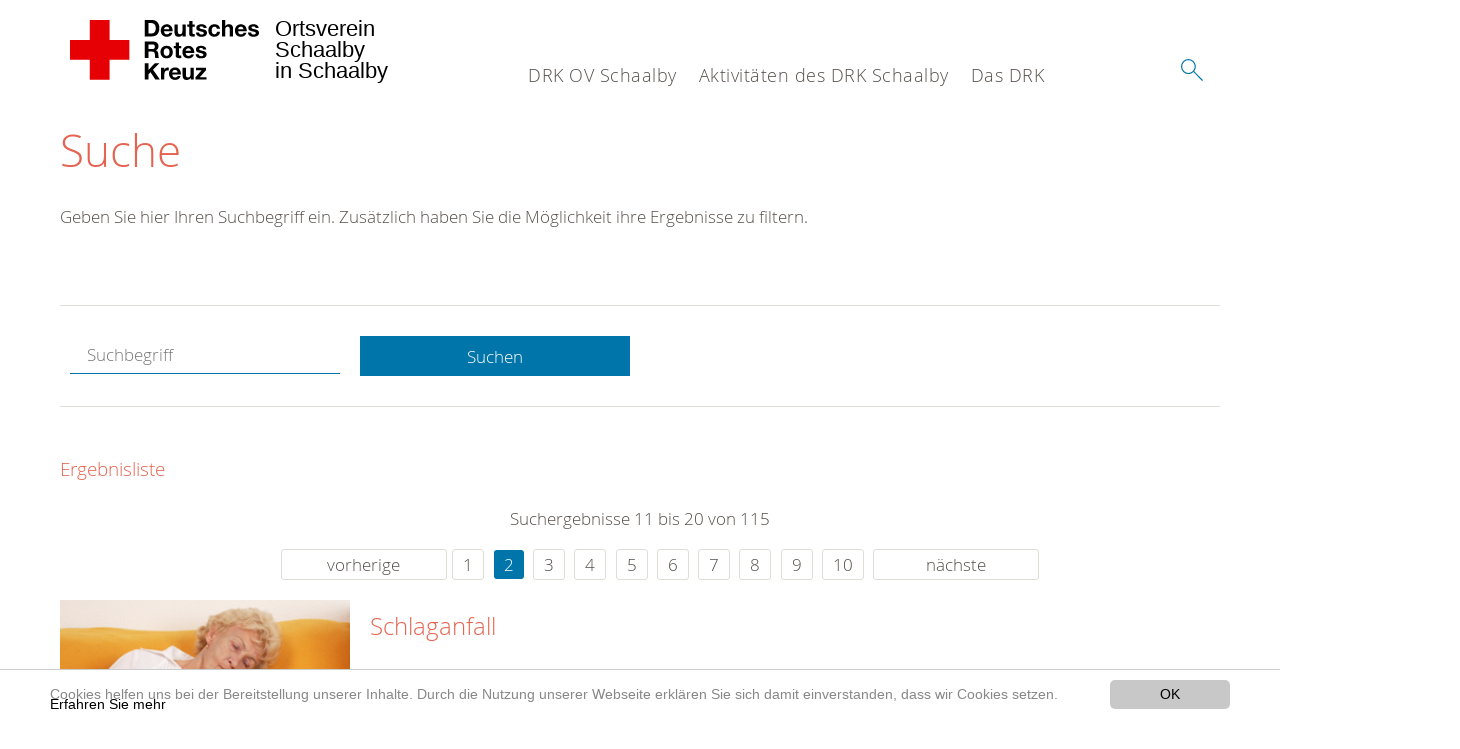

--- FILE ---
content_type: text/html; charset=utf-8
request_url: https://www.drk-schaalby.de/suche.html?tx_kesearch_pi1%5Bpage%5D=2&chash=e3906017e5155fab8f37c592c2add1c5&cHash=df874d266bb68492015d4fe85da025c8
body_size: 9671
content:
<!DOCTYPE html>
<html lang="de">
<head>

<meta charset="utf-8">
<!-- 
	This website is powered by TYPO3 - inspiring people to share!
	TYPO3 is a free open source Content Management Framework initially created by Kasper Skaarhoj and licensed under GNU/GPL.
	TYPO3 is copyright 1998-2020 of Kasper Skaarhoj. Extensions are copyright of their respective owners.
	Information and contribution at https://typo3.org/
-->




<meta name="generator" content="TYPO3 CMS">
<meta name="X-UA-Compatible" content="IE=edge,chrome=1">


<link rel="stylesheet" type="text/css" href="/typo3conf/ext/drk_template_2016/Resources/Public/Css/main.css?1628758935" media="all">
<link rel="stylesheet" type="text/css" href="/typo3temp/Assets/ae0b4d4cc5.css?1710578720" media="all">
<link rel="stylesheet" type="text/css" href="/typo3conf/ext/drk_template_2016/Resources/Public/Css/print.css?1628758935" media="print">
<!--[if lte IE 9]><link rel="stylesheet" type="text/css" href="/typo3conf/ext/drk_template_2016/Resources/Public/Css/legacy-ie8.css?1628758935" media="all"><![endif]-->
<!--[if IE 9]><link rel="stylesheet" type="text/css" href="/typo3conf/ext/drk_template_2016/Resources/Public/Css/legacy-ie9.css?1628758935" media="all"><![endif]-->
<link rel="stylesheet" type="text/css" href="/typo3conf/ext/drk_template_2016/Resources/Public/Vendor/lightgallery/dist/css/lightgallery.min.css?1628758935" media="all">
<link rel="stylesheet" type="text/css" href="/typo3conf/ext/drk_template_2016/Resources/Public/Css/readspeaker.css?1628758935" media="all">
<link rel="stylesheet" type="text/css" href="/typo3temp/Assets/8292b05d9a.css?1710578720" media="all">
<link rel="stylesheet" type="text/css" href="/typo3conf/ext/ke_search/res/ke_search_pi1.css?1496914055" media="all">




<script src="/typo3temp/compressor/merged-42ab97b71b0e7bdc5ad39c2f4260fa17-840c7cbac4275a35342afd38d5b1db2e.js?1710578720" type="text/javascript"></script>



<link rel="stylesheet" type="text/css" media="all"  href="/typo3conf/ext/mindshape_cookie_hint/Resources/Public/Css/light-bottom.css" />
<title>Suche - DRK OV Schaalby </title><meta name="viewport" content="width=device-width, initial-scale=1.0, maximum-scale=2.0">        <meta name="msapplication-square70x70logo" content="/typo3conf/ext/drk_template_2016/Resources/Public/Images/png/windows-tile-70x70.png">
        <meta name="msapplication-square150x150logo" content="Resources/Public/Images/png/windows-tile-150x150.png">
        <meta name="msapplication-square310x310logo" content="/typo3conf/ext/drk_template_2016/Resources/Public/Images/png/windows-tile-310x310.png">
        <meta name="msapplication-TileImage" content="/typo3conf/ext/drk_template_2016/Resources/Public/Images/png/windows-tile-144x144.png">
        <meta name="msapplication-TileColor" content="#e60005">
        <link rel="apple-touch-icon-precomposed" sizes="152x152" href="/typo3conf/ext/drk_template_2016/Resources/Public/Images/png/apple-touch-icon-152x152-precomposed.png">
        <link rel="apple-touch-icon-precomposed" sizes="120x120" href="/typo3conf/ext/drk_template_2016/Resources/Public/Images/png/apple-touch-icon-120x120-precomposed.png">
        <link rel="apple-touch-icon-precomposed" sizes="76x76" href="/typo3conf/ext/drk_template_2016/Resources/Public/Images/png/apple-touch-icon-76x76-precomposed.png">
        <link rel="apple-touch-icon-precomposed" sizes="60x60" href="/typo3conf/ext/drk_template_2016/Resources/Public/Images/png/apple-touch-icon-60x60-precomposed.png">
        <link rel="apple-touch-icon-precomposed" sizes="144x144" href="/typo3conf/ext/drk_template_2016/Resources/Public/Images/png/apple-touch-icon-144x144-precomposed.png">
        <link rel="apple-touch-icon-precomposed" sizes="114x114" href="/typo3conf/ext/drk_template_2016/Resources/Public/Images/png/apple-touch-icon-114x114-precomposed.png">
        <link rel="apple-touch-icon-precomposed" sizes="72x72" href="/typo3conf/ext/drk_template_2016/Resources/Public/Images/png/apple-touch-icon-72x72-precomposed.png">
        <link rel="apple-touch-icon" sizes="57x57" href="/typo3conf/ext/drk_template_2016/Resources/Public/Images/png/apple-touch-icon.png">
        <link rel="shortcut icon" href="/typo3conf/ext/drk_template_2016/Resources/Public/Images/png/favicon.ico">
        <link rel="icon" type="image/png" sizes="64x64" href="/typo3conf/ext/drk_template_2016/Resources/Public/Images/png/favicon.png">
<meta name="DCTERMS.title" content="Suche">
<meta name="description" content="Inhalt nicht gefunden? Dann probieren Sie es erneut mit unserer Suche.">
<meta name="DCTERMS.description" content="Inhalt nicht gefunden? Dann probieren Sie es erneut mit unserer Suche.">
<meta name="keywords" content="Suche, DRK Suche">
<meta name="DCTERMS.subject" content="Suche, DRK Suche">
<meta name="copyright" content="2026">
<meta name="DCTERMS.rights" content="2026">
<meta name="author" content="Deutsches Rotes Kreuz">
<meta name="DCTERMS.creator" content="Deutsches Rotes Kreuz">
<meta name="rating" content="General">
<meta name="date" content="2017-03-10T11:54:11+01:00">
<meta name="DCTERMS.date" content="2017-03-10T11:54:11+01:00">
<meta name="robots" content="index,follow">
<meta name="revisit-after" content="1">
<link rel="canonical" href="https://www.drk-schaalby.de/">
<meta property="og:title" content="Suche">
<meta property="og:type" content="article">


</head>
<body>


<div class="c-page c-page--fullwidth">
    
    <header class="c-page-head js-sticky">
        <nav data-topbar role="navigation">

            <div class="o-section__wrapper">
                <label for="showSearch" class="searchbutton" onclick="window.setTimeout(function() {jQuery('#headSearchField').focus();}, 300);">
                    <svg role="img" class="c-search-form__btn-img o-icon-button__icon" aria-label="Suche starten">
                        <title class="h-sr-only">
                            Suche starten
                        </title>
                        <use xmlns:xlink="http://www.w3.org/1999/xlink" xlink:href="/typo3conf/ext/drk_template_2016/Resources/Public/Images/svg/spritemap.svg#sprite-search"></use>
                    </svg>
                </label>
                <input type="checkbox" id="showSearch">
                <div class="searchform">
                    <form action="/suche.html?tx__%5Bcontroller%5D=Standard&amp;cHash=b99981818254d6419e3975c6117d1dfe" method="post">
<div>
<input type="hidden" name="__referrer[@extension]" value="" />
<input type="hidden" name="__referrer[@controller]" value="Standard" />
<input type="hidden" name="__referrer[@action]" value="index" />
<input type="hidden" name="__referrer[arguments]" value="YTowOnt99b05426d01b519e0e8ce330ec7fd26db3e457fff" />
<input type="hidden" name="__referrer[@request]" value="a:3:{s:10:&quot;@extension&quot;;N;s:11:&quot;@controller&quot;;s:8:&quot;Standard&quot;;s:7:&quot;@action&quot;;s:5:&quot;index&quot;;}2c0d15a434c9b95f690cad07324fe831d1075620" />
<input type="hidden" name="__trustedProperties" value="a:1:{s:15:&quot;tx_kesearch_pi1&quot;;a:1:{s:5:&quot;sword&quot;;i:1;}}c4b809b49e427f38afdf3a128199b497cfb2df04" />
</div>

                        <input placeholder="Suchtext" class="o-form__field o-form__field o-form__field--text" id="headSearchField" type="text" name="tx_kesearch_pi1[sword]" />
                    </form>
                </div>
                <div class="c-page-body__column--main">
                    <div class="ac-container"><input type="checkbox" id="showMenu"><ul class="dropdown dropdown-linear dropdown-columnar" id="nav"><li class="dir"><label for="menu-page-2121" class="main"><label for="menu-page-2121" class="nav-more">+</label>DRK OV Schaalby</label><input type="checkbox" id="menu-page-2121"><ul class="column ac-small"><li><ul><li class="sub"><label class="navigationSection" for="menu-page-2067" class="nav-title"><label for="menu-page-2067" class="nav-more">+</label>Der Vorstand + JHV</label><input type="checkbox" id="menu-page-2067"><ul class="ac-small"><li><a href="/der-ov-schaalby/der-vorstand-jhv/der-vorstand-des-drk-ov-schaalby.html">Der Vorstand des DRK OV Schaalby</a></li></ul></li></ul></li><li><ul><li class="sub"><label class="navigationSection" for="menu-page-2250" class="nav-title"><label for="menu-page-2250" class="nav-more">+</label>Die Sparten stellen sich vor</label><input type="checkbox" id="menu-page-2250"><ul class="ac-small"><li><a href="/die-sparten-stellen-sich-vor/sitztanz.html">Sitztanz</a></li><li><a href="/die-sparten-stellen-sich-vor/nordic-walking.html">Nordic Walking</a></li><li><a href="/die-sparten-stellen-sich-vor/essen-in-gemeinschaft.html">Essen in Gemeinschaft</a></li><li><a href="/die-sparten-stellen-sich-vor/handarbeits-und-kloennachmittag.html">Handarbeits- und Klönnachmittag</a></li><li><a href="/die-sparten-stellen-sich-vor/spielenachmittag.html">Spielenachmittag</a></li><li><a href="/die-sparten-stellen-sich-vor/blutspende-in-schaalby.html">Blutspende in Schaalby</a></li><li><a href="/die-sparten-stellen-sich-vor/kinderhilfsfonds.html">Kinderhilfsfonds</a></li><li><a href="/die-sparten-stellen-sich-vor/drk-hilfsfonds-gegen-altersarmut.html">DRK Hilfsfonds gegen Altersarmut</a></li><li><a href="/die-sparten-stellen-sich-vor/kniffeln.html">Kniffeln</a></li></ul></li><li class="sub"><label class="navigationSection" for="menu-page-2314" class="nav-title"><label for="menu-page-2314" class="nav-more">+</label>Die Bezirkshelferinnen</label><input type="checkbox" id="menu-page-2314"><ul class="ac-small"><li><a href="/die-bezirkshelferinnen/spendenaufruf.html">Spendenaufruf</a></li><li><a href="/die-bezirkshelferinnen/jubilaeumsbesuche.html">Jubiläumsbesuche</a></li><li><a href="/die-bezirkshelferinnen/helferinnen-treff.html">Helferinnen-Treff</a></li></ul></li></ul></li><li><ul><li class="sub"><label class="navigationSection" for="menu-page-2322" class="nav-title"><label for="menu-page-2322" class="nav-more">+</label>Satzung OV</label><input type="checkbox" id="menu-page-2322"><ul class="ac-small"><li><a href="/satzung-ov/satzung.html">Satzung</a></li></ul></li><li class="sub"><label class="navigationSection" for="menu-page-162" class="nav-title"><label for="menu-page-162" class="nav-more">+</label>Mitglied werden im OV Schaalby</label><input type="checkbox" id="menu-page-162"><ul class="ac-small"><li><a href="/mitglied-werden-im-ov-schaalby/mitglied-werden.html">Mitglied werden</a></li><li><a href="/mitglied-werden-im-ov-schaalby/so-melde-ich-mich-an.html">So melde ich mich an</a></li></ul></li></ul></li><li><ul><li class="sub"><label class="navigationSection" for="menu-page-2318" class="nav-title"><label for="menu-page-2318" class="nav-more">+</label>Erste Hilfe</label><input type="checkbox" id="menu-page-2318"><ul class="ac-small"><li><a href="/erste-hilfe/kleiner-lebensretter.html">Kleiner Lebensretter</a></li></ul></li></ul></li></ul></li><li class="dir"><label for="menu-page-271" class="main"><label for="menu-page-271" class="nav-more">+</label>Aktivitäten des DRK Schaalby</label><input type="checkbox" id="menu-page-271"><ul class="column ac-small"><li><ul><li class="sub"><label class="navigationSection" for="menu-page-2229" class="nav-title"><label for="menu-page-2229" class="nav-more">+</label>Termine 2025</label><input type="checkbox" id="menu-page-2229"><ul class="ac-small"><li><a href="/aktivitaeten-des-drk-schaalby/termine-2025/alle-termine-in-2025.html">Alle Termine in 2025</a></li></ul></li></ul></li><li><ul><li class="sub"><label class="navigationSection" for="menu-page-2290" class="nav-title"><label for="menu-page-2290" class="nav-more">+</label>Aus der Südangeln Rundschau</label><input type="checkbox" id="menu-page-2290"><ul class="ac-small"><li><a href="/aktivitaeten-des-drk-schaalby/aus-der-suedangeln-rundschau/2019.html">2019</a></li><li><a href="/aktivitaeten-des-drk-schaalby/aus-der-suedangeln-rundschau/2020.html">2020</a></li><li><a href="/aktivitaeten-des-drk-schaalby/aus-der-suedangeln-rundschau/2021.html">2021</a></li><li><a href="/aktivitaeten-des-drk-schaalby/aus-der-suedangeln-rundschau/2022.html">2022</a></li><li><a href="/aktivitaeten-des-drk-schaalby/aus-der-suedangeln-rundschau/2023.html">2023</a></li><li><a href="/aktivitaeten-des-drk-schaalby/aus-der-suedangeln-rundschau/2024.html">2024</a></li><li><a href="/aktivitaeten-des-drk-schaalby/aus-der-suedangeln-rundschau/2025.html">2025</a></li></ul></li></ul></li><li><ul><li class="sub"><label class="navigationSection" for="menu-page-2331" class="nav-title"><label for="menu-page-2331" class="nav-more">+</label>Berichte aus vergangenen Jahren</label><input type="checkbox" id="menu-page-2331"><ul class="ac-small"><li><a href="/aktivitaeten-des-drk-schaalby/berichte-aus-vergangenen-jahren/2017.html">2017</a></li><li><a href="/aktivitaeten-des-drk-schaalby/berichte-aus-vergangenen-jahren/2018.html">2018</a></li><li><a href="/aktivitaeten-des-drk-schaalby/berichte-aus-vergangenen-jahren/2019.html">2019</a></li><li><a href="/aktivitaeten-des-drk-schaalby/berichte-aus-vergangenen-jahren/2020.html">2020</a></li><li><a href="/aktivitaeten-des-drk-schaalby/berichte-aus-vergangenen-jahren/2021.html">2021</a></li><li><a href="/aktivitaeten-des-drk-schaalby/berichte-aus-vergangenen-jahren/2022.html">2022</a></li><li><a href="/aktivitaeten-des-drk-schaalby/berichte-aus-vergangenen-jahren/2023-50-jahr-feier-im-maerz.html">2023 50-Jahr-Feier im März</a></li><li><a href="/aktivitaeten-des-drk-schaalby/berichte-aus-vergangenen-jahren/2023-sommerfest-im-juni.html">2023 Sommerfest im Juni</a></li></ul></li></ul></li></ul></li><li class="dir"><label for="menu-page-8" class="main"><label for="menu-page-8" class="nav-more">+</label>Das DRK</label><input type="checkbox" id="menu-page-8"><ul class="column ac-small"><li><ul><li class="sub"><label class="navigationSection" for="menu-page-2124" class="nav-title"><label for="menu-page-2124" class="nav-more">+</label>Selbstverständnis</label><input type="checkbox" id="menu-page-2124"><ul class="ac-small"><li><a href="/das-drk/selbstverstaendnis/grundsaetze.html">Grundsätze</a></li><li><a href="/das-drk/selbstverstaendnis/leitbild.html">Leitbild</a></li><li><a href="/das-drk/selbstverstaendnis/auftrag.html">Auftrag</a></li><li><a href="/das-drk/selbstverstaendnis/geschichte.html">Geschichte</a></li></ul></li></ul></li><li><ul><li class="sub"><label class="navigationSection" for="menu-page-2333" class="nav-title"><label for="menu-page-2333" class="nav-more">+</label>Link zu anderen DRK-Verbänden</label><input type="checkbox" id="menu-page-2333"><ul class="ac-small"><li><a href="/das-drk/link-zu-anderen-drk-verbaenden/links.html">Links</a></li></ul></li></ul></li><li><ul><li class="sub"><label class="navigationSection" for="menu-page-2352" class="nav-title"><label for="menu-page-2352" class="nav-more">+</label>DRK Kleiderkammer und -container</label><input type="checkbox" id="menu-page-2352"><ul class="ac-small"><li><a href="/das-drk/drk-kleiderkammer-und-container/kleiderkammern.html">Kleiderkammern</a></li><li><a href="/das-drk/drk-kleiderkammer-und-container/kleidercontainerfinder.html">Kleidercontainerfinder</a></li></ul></li><li class="sub"><label class="navigationSection" for="menu-page-2350" class="nav-title"><label for="menu-page-2350" class="nav-more">+</label>Einrichtungen</label><input type="checkbox" id="menu-page-2350"><ul class="ac-small"><li><a href="/das-drk/einrichtungen/drk-vor-ort-suchergebnis.html">DRK vor Ort - Suchergebnis</a></li></ul></li></ul></li><li><ul><li class="sub"><label class="navigationSection" for="menu-page-1075" class="nav-title"><label for="menu-page-1075" class="nav-more">+</label>Engagement</label><input type="checkbox" id="menu-page-1075"><ul class="ac-small"><li><a href="/das-drk/drk-sp4/engagement/ehrenamt.html">Ehrenamt</a></li><li><a href="/das-drk/drk-sp4/engagement/ablauf-einer-blutspende.html">Ablauf einer Blutspende</a></li><li><a href="/das-drk/drk-sp4/engagement/wohlfahrt-und-sozialarbeit.html">Wohlfahrt und Sozialarbeit</a></li><li><a href="/das-drk/drk-sp4/engagement/bereitschaften.html">Bereitschaften</a></li><li><a href="/das-drk/drk-sp4/engagement/first-responder.html">First Responder</a></li><li><a href="/das-drk/drk-sp4/engagement/seg.html">SEG</a></li><li><a href="/das-drk/drk-sp4/engagement/jugendrotkreuz.html">Jugendrotkreuz</a></li></ul></li></ul></li></ul></li></ul></div>
                </div>
                <aside class="c-page-body__column c-page-body__column--aside">
                    <label for="showMenu" id="showMenuLabel">
                        <span class="c-menu-main-toggle__icon-wrap js-toggle c-menu-main-toggle--open is-active">
                            <svg role="img" class="c-menu-main-toggle__icon" aria-labelledby="sprite-menu">
                                <title class="h-sr-only" id="sprite-menu">
                                    Menü
                                </title>
                                <use xmlns:xlink="http://www.w3.org/1999/xlink" xlink:href="/typo3conf/ext/drk_template_2016/Resources/Public/Images/svg/spritemap.svg#sprite-menu"></use>
                            </svg>
                        </span>
                    </label>
                    
<span class="c-page-head__title">
    
            <a class="c-page-head__home-link" title="Deutsches Rotes Kreuz" href="/">
                <svg role="img" class="c-page-head__logo"
                     aria-labelledby="sprite-logo-drk">
                    <title class="h-sr-only" id="sprite-logo-drk">
                        Deutsches Rotes Kreuz
                    </title>
                    <use
                            xlink:href="/typo3conf/ext/drk_template_2016/Resources/Public/Images/svg/spritemap.svg#sprite-logo-drk"></use>
                </svg>
                
        <span class="brand">
            <span class="line1">
                Ortsverein&nbsp;
            </span>
            <span class="line2">
                Schaalby&nbsp;
            </span>
            <span class="line3">
                in Schaalby&nbsp;
            </span>
        </span>

            </a>
        
</span>



                </aside>
            </div>

             
        </nav>
    </header>

    <main class="c-page-body" role="main">
        
        <section class="o-section">
            <div class="language-easy-language">
    <a href="/suche.html" class="language language-active"><img src="/typo3temp/menu/csm_leichte-sprache-deutsch-klein_d4ec97f489_9d02fd1d58.gif" width="176" height="64"  alt="Suche" /></a><a href="/leichte-sprache/suche.html" class="language language-hidden"><img src="/typo3temp/menu/csm_leichte-sprache-klein_0e3959f369_dcd93a80c8.gif" width="176" height="64"  alt="Suche" /></a>
</div>
            <div class="o-section__wrapper">
                
    <div class="c-menu-breadcrumb o-gridblock">
        <div class="c-menu-breadcrumb__wrapper">
            <h4 class="h-hide">
                Sie befinden sich hier:
            </h4>
            <ol class="c-menu-breadcrumb__list"></ol>
        </div>
    </div>

                
                  
                      

<div class="o-cms-content" id="c2884">
    
        

    
        
            <h1 class="o-cms-content__headline">
                Suche
            </h1>
        
        
        
        
        
        
        
    



    
</div>


                  
                  


    
        
<!-- COMPONENT: FLYOUT // Pictogram & text, Call to action // BEGIN -->
<div class="c-flyout   js-flyout">
    <div class="c-flyout__body   js-toggle-visible">
        <div class="c-flyout__content">
            <div class="o-media o-media--stacked o-media--">
                <figure class="o-media__img">
                    <!-- Pictogram // BEGIN -->
                    





                    <img src="/fileadmin/Bilder_und_Videos/Lesezeichenbilder/banner-2013.jpg" width="800" height="626" alt="" />
                    <!-- Pictogram // END -->
                </figure>
                <!-- Editable content // BEGIN -->
                <div class="o-media__body">
                    <h4></h4>
                    <p style="font-size: 12pt; line-height: 1;"><b>Kostenlose DRK-Hotline. <br />Wir beraten Sie gerne.</b></p>
<p style="text-align: center; color: #554f4a; font-size: 18pt;"><span style="text-align: center; color: #554f4a; font-size: 18pt;"><a href="tel:+0800365000" target="_blank"><span style="text-align: center; color: #554f4a; font-size: 18pt;"><b> 08000 <span style="color: rgb(255, 6, 10);">365</span> 000 </b></span></a></span></p>
<p style="text-align: center; line-height: 1.2; font-size: 12pt; margin-top: -24px"> Infos für Sie kostenfrei <br />rund um die Uhr</p>
                </div>
                <!-- Editable content // END -->
            </div>
        </div>

        <div class="c-flyout__foot">
            
        </div>

    </div>
</div>
<!-- COMPONENT: FLYOUT // Pictogram & text, Call to action // END -->


    




<div class="o-cms-content" id="c2885">
    
        

    
        
        
        
        
        
        
            
        
        
    



    

    <div class="o-cms-content__body">
        
        
        
        
            <div class="o-media o-media--stacked">
        

            
            
                


        
    











            
            

            
            <div class="o-media__body">
                <p>Geben Sie hier Ihren Suchbegriff ein. Zusätzlich haben Sie die Möglichkeit ihre Ergebnisse zu filtern.</p>
            </div>

            
        </div>
    </div>
</div>


<div id="c70">
	
	


    <div class="o-cms-content" id="c64">
        

    
        
        
        
        
        
        
            
        
        
    




        <div class="o-cms-content__body">
	       
    <form method="get" name="form_kesearch_pi1" class="o-form c-kesearch-form"
          action="/suche.html">
        <fieldset>
            
                <input type="hidden" name="id" value="502"/>
            
            
            
            

            <input id="kesearchpagenumber" type="hidden" name="tx_kesearch_pi1[page]" value="1"/>
            <!--<input id="resetFilters" type="hidden" name="tx_kesearch_pi1[resetFilters]" value="0"/>
            <input id="sortByField" type="hidden" name="tx_kesearch_pi1[sortByField]" value=""/>
            <input id="sortByDir" type="hidden" name="tx_kesearch_pi1[sortByDir]" value=""/>-->
			
            <div class="o-form__item-group">
                <div class="o-form__item t-medium-6 columns">
                    <input
                        type="text"
                        id="_bakke_search_sword"
                        class="o-form__field o-form__field o-form__field--text js-check-has-value"
                        name="tx_kesearch_pi1[sword]"
                        value=""
                        pattern=".{4,}"
                        title=""
                        placeholder="Suchbegriff"
                        onfocus="if (this.value == 'Suchbegriff') { this.value = ''; }"
                        onblur="if (this.value == '') { this.value = 'Suchbegriff'; }"/>
                </div>
                <div class="o-form__item   t-medium-6   columns">
                    <button id="_kesearch_submit"
                            alt="Finden"
                            name="submit"
                            type="submit"
                            class="o-btn o-btn--full">
                        Suchen
                    </button>
                </div>
				
            </div>
            <div class="o-form__item-group o-form__hiddenFilter">
                
            </div>

            

            <!--<input id="kesearchpagenumber" type="hidden" name="tx_kesearch_pi1[page]" value="1"/>
            <input id="resetFilters" type="hidden" name="tx_kesearch_pi1[resetFilters]" value="0"/>
            <input id="sortByField" type="hidden" name="tx_kesearch_pi1[sortByField]" value=""/>
            <input id="sortByDir" type="hidden" name="tx_kesearch_pi1[sortByDir]" value=""/>
            <span class="submitbutt">
                <input type="submit" value="Finden"/>
            </span>
            -->
        </fieldset>
    </form>


        </div>
    </div>




    <div class="o-cms-content" id="c63">
        

    
        
        
        
        
        
        
        
            
            <h4 class="o-cms-content__headline">
                Ergebnisliste
            </h4>
        
    




        <div class="o-cms-content__body">
	       
	

	
			
			
				<!--
	=====================
	Partials/ResultRows.html
-->

<div class="clearer"> </div>




	<div class="c-paginationcontainer">
		<!--
	=====================
	Partials/PageBrowser.html
-->


	<p>Suchergebnisse 11 bis 20 von 115</p>

	<div class="c-pagination">
		<div class="c-pagination__list">
			 <ul><li><a href="/suche.html?tx_kesearch_pi1%5Bpage%5D=1&amp;chash=e3906017e5155fab8f37c592c2add1c5&amp;tx_kesearch_pi1%5Bsword%5D=&amp;cHash=a38357da507e8f4b9c85c9f34dd9afe8" class="prev">vorherige</a></li><li><a href="/suche.html?tx_kesearch_pi1%5Bpage%5D=1&amp;chash=e3906017e5155fab8f37c592c2add1c5&amp;cHash=705cd4cfe788f493b1bb3ffda497b83d">1</a></li> <li><a href="/suche.html?tx_kesearch_pi1%5Bpage%5D=2&amp;chash=e3906017e5155fab8f37c592c2add1c5&amp;cHash=df874d266bb68492015d4fe85da025c8" class="current">2</a></li> <li><a href="/suche.html?tx_kesearch_pi1%5Bpage%5D=3&amp;chash=e3906017e5155fab8f37c592c2add1c5&amp;cHash=2cb71ab7cc9365493763a2488a0e5b7d">3</a></li> <li><a href="/suche.html?tx_kesearch_pi1%5Bpage%5D=4&amp;chash=e3906017e5155fab8f37c592c2add1c5&amp;cHash=ed9c0d24636f47707a75ef68ed0b8f83">4</a></li> <li><a href="/suche.html?tx_kesearch_pi1%5Bpage%5D=5&amp;chash=e3906017e5155fab8f37c592c2add1c5&amp;cHash=eea03b19c488d64fc77db3b754d32265">5</a></li> <li><a href="/suche.html?tx_kesearch_pi1%5Bpage%5D=6&amp;chash=e3906017e5155fab8f37c592c2add1c5&amp;cHash=0775d5bc750bd989786dc41555d8d9fe">6</a></li> <li><a href="/suche.html?tx_kesearch_pi1%5Bpage%5D=7&amp;chash=e3906017e5155fab8f37c592c2add1c5&amp;cHash=92ca44dc4843ad2c8c8525709e102eaf">7</a></li> <li><a href="/suche.html?tx_kesearch_pi1%5Bpage%5D=8&amp;chash=e3906017e5155fab8f37c592c2add1c5&amp;cHash=0aa85023e0c941d68491dff8a4daefe1">8</a></li> <li><a href="/suche.html?tx_kesearch_pi1%5Bpage%5D=9&amp;chash=e3906017e5155fab8f37c592c2add1c5&amp;cHash=5480ecbf15ed95511ebba5af14d366e0">9</a></li> <li><a href="/suche.html?tx_kesearch_pi1%5Bpage%5D=10&amp;chash=e3906017e5155fab8f37c592c2add1c5&amp;cHash=902556a9f83d8f37c231912069bd95ed">10</a></li> <li><a href="/suche.html?tx_kesearch_pi1%5Bpage%5D=3&amp;chash=e3906017e5155fab8f37c592c2add1c5&amp;tx_kesearch_pi1%5Bsword%5D=&amp;cHash=d5a4b225b2d247befc746669b9ae8870" class="next">nächste</a></li></ul> 
		</div>
	</div>


	</div>

<div id="kesearch_results" class="c-teaser-list">
	
		<!--
	=====================
	Partials/ResultRow.html
-->
<div class="result-list-item result-list-item-type-page">
    <ul class="o-gridblock--1column">
        
            
            <!--
	=====================
	Partials/ResultRow.html
-->
<li class="c-teaser-list__item" >
    <div class="o-media c-teaser c-kesearch-result">
        
            
            
                
    
    
            <div class="c-kesearch-result__imageholder">
				
				
						<img class="c-kesearch-result__image" src="/fileadmin/_processed_/4/1/csm_52_61cd2b885c.png" width="276" height="184" alt="Schlaganfall" title="Schlaganfall" />
					                
                
            </div>
        


            
        

        <div class="o-media__body c-kesearch-result__body ">
            <h3 class="c-teaser__title">
                
                        <a href="/erste-hilfe/kleiner-lebensretter/schlaganfall.html"  title="Schlaganfall"  class="o-cms-content__header-link">
                            Schlaganfall
                        </a>
                    
            </h3>

            <p>
                
                    
                          Bei einem Schlaganfall werden die&nbsp;Blutversorgung und die  Sauerstoffversorgung zu einem Teil des Gehirns unterbrochen. Es kommt zu  entsprechenden Funktionsausfällen.    Erkennen 
Plötzliche,...
                    
                

                <br/>
                
                        <a href="/erste-hilfe/kleiner-lebensretter/schlaganfall.html" class="c-teaser__link">
                            Weiterlesen
                        </a>
                    
            </p>
        </div>
    </div>
</li>







        
        
        
        
        
    </ul>
</div>

	
		<!--
	=====================
	Partials/ResultRow.html
-->
<div class="result-list-item result-list-item-type-page">
    <ul class="o-gridblock--1column">
        
            
            <!--
	=====================
	Partials/ResultRow.html
-->
<li class="c-teaser-list__item" >
    <div class="o-media c-teaser c-kesearch-result">
        
            
            
                
    
    
            <div class="c-kesearch-result__imageholder">
				
				
						<a href="/erste-hilfe/kleiner-lebensretter/schock.html" title="Schock">
										 
							<img class="c-kesearch-result__image" src="/fileadmin/Bilder_und_Videos/Angebote/Erste_Hilfe/Kleiner_Lebensretter/Schock/schock_teaser_660x440.jpg" width="660" height="440" alt="Schock" title="Schock" />
						</a>
					                
                
            </div>
        


            
        

        <div class="o-media__body c-kesearch-result__body ">
            <h3 class="c-teaser__title">
                
                        <a href="/erste-hilfe/kleiner-lebensretter/schock.html"  title="Schock"  class="o-cms-content__header-link">
                            Schock
                        </a>
                    
            </h3>

            <p>
                
                    
                          Unabhängig von den Ursachen (beispielweise starke Blutungen,  Flüssigkeitsverlust, Angst/Erschrecken) beruht ein Schock immer auf  einem Missverhältnis zwischen erforderlicher und tatsächlicher ...
                    
                

                <br/>
                
                        <a href="/erste-hilfe/kleiner-lebensretter/schock.html" class="c-teaser__link">
                            Weiterlesen
                        </a>
                    
            </p>
        </div>
    </div>
</li>







        
        
        
        
        
    </ul>
</div>

	
		<!--
	=====================
	Partials/ResultRow.html
-->
<div class="result-list-item result-list-item-type-page">
    <ul class="o-gridblock--1column">
        
            
            <!--
	=====================
	Partials/ResultRow.html
-->
<li class="c-teaser-list__item" >
    <div class="o-media c-teaser c-kesearch-result">
        
            
            
                
    
    
            <div class="c-kesearch-result__imageholder">
				
				
						<a href="/erste-hilfe/kleiner-lebensretter/sonnenstich.html" title="Sonnenstich">
										 
							<img class="c-kesearch-result__image" src="/fileadmin/Bilder_und_Videos/Angebote/Erste_Hilfe/Kleiner_Lebensretter/Sonnenstich/sonnenstich_teaser_660x440.jpg" width="660" height="440" alt="Sonnenstich" title="Sonnenstich" />
						</a>
					                
                
            </div>
        


            
        

        <div class="o-media__body c-kesearch-result__body ">
            <h3 class="c-teaser__title">
                
                        <a href="/erste-hilfe/kleiner-lebensretter/sonnenstich.html"  title="Sonnenstich"  class="o-cms-content__header-link">
                            Sonnenstich
                        </a>
                    
            </h3>

            <p>
                
                    
                          Durch Einwirken von direkter und starker Sonnenstrahlung über einen  längeren Zeitraum auf den unbedeckten Kopf und Nacken kann es zu  Reizungen der Hirnhäute und des Gehirns kommen.   Erkennen...
                    
                

                <br/>
                
                        <a href="/erste-hilfe/kleiner-lebensretter/sonnenstich.html" class="c-teaser__link">
                            Weiterlesen
                        </a>
                    
            </p>
        </div>
    </div>
</li>







        
        
        
        
        
    </ul>
</div>

	
		<!--
	=====================
	Partials/ResultRow.html
-->
<div class="result-list-item result-list-item-type-page">
    <ul class="o-gridblock--1column">
        
            
            <!--
	=====================
	Partials/ResultRow.html
-->
<li class="c-teaser-list__item" >
    <div class="o-media c-teaser c-kesearch-result">
        
            
            
                
    
    
            <div class="c-kesearch-result__imageholder">
				
				
						<a href="/erste-hilfe/kleiner-lebensretter/stabile-seitenlage.html" title="Stabile Seitenlage">
										 
							<img class="c-kesearch-result__image" src="/fileadmin/Bilder_und_Videos/Angebote/Erste_Hilfe/Kleiner_Lebensretter/Stabile_Seitenlage/stabile-seitenlage_teaser_660x440.jpg" width="660" height="440" alt="Stabile Seitenlage" title="Stabile Seitenlage" />
						</a>
					                
                
            </div>
        


            
        

        <div class="o-media__body c-kesearch-result__body ">
            <h3 class="c-teaser__title">
                
                        <a href="/erste-hilfe/kleiner-lebensretter/stabile-seitenlage.html"  title="Stabile Seitenlage"  class="o-cms-content__header-link">
                            Stabile Seitenlage
                        </a>
                    
            </h3>

            <p>
                
                    
                          Durch die stabile Seitenlage wird sichergestellt, dass  die Atemwege freigehalten werden und Erbrochenes, Blut etc. ablaufen  kann - der Mund des Betroffenen wird zum tiefsten Punkt des Körpers....
                    
                

                <br/>
                
                        <a href="/erste-hilfe/kleiner-lebensretter/stabile-seitenlage.html" class="c-teaser__link">
                            Weiterlesen
                        </a>
                    
            </p>
        </div>
    </div>
</li>







        
        
        
        
        
    </ul>
</div>

	
		<!--
	=====================
	Partials/ResultRow.html
-->
<div class="result-list-item result-list-item-type-page">
    <ul class="o-gridblock--1column">
        
            
            <!--
	=====================
	Partials/ResultRow.html
-->
<li class="c-teaser-list__item" >
    <div class="o-media c-teaser c-kesearch-result">
        
            
            
                
    
    
            <div class="c-kesearch-result__imageholder">
				
				
						<a href="/erste-hilfe/kleiner-lebensretter/stromschlag.html" title="Stromschlag">
										 
							<img class="c-kesearch-result__image" src="/fileadmin/Bilder_und_Videos/Angebote/Erste_Hilfe/Kleiner_Lebensretter/Stromschlag/stromschlag-teaser_660X440.jpg" width="660" height="440" alt="Stromschlag" title="Stromschlag" />
						</a>
					                
                
            </div>
        


            
        

        <div class="o-media__body c-kesearch-result__body ">
            <h3 class="c-teaser__title">
                
                        <a href="/erste-hilfe/kleiner-lebensretter/stromschlag.html"  title="Stromschlag"  class="o-cms-content__header-link">
                            Stromschlag
                        </a>
                    
            </h3>

            <p>
                
                    
                          Leichtsinniger Umgang mit elektrischen Geräten in Feuchträumen, unsachgemäße Bastel-und Reparaturarbeiten führen oft zu Unfällen und Verletzungen durch Strom.   Erkennen
Muskelverkrampfung,...
                    
                

                <br/>
                
                        <a href="/erste-hilfe/kleiner-lebensretter/stromschlag.html" class="c-teaser__link">
                            Weiterlesen
                        </a>
                    
            </p>
        </div>
    </div>
</li>







        
        
        
        
        
    </ul>
</div>

	
		<!--
	=====================
	Partials/ResultRow.html
-->
<div class="result-list-item result-list-item-type-page">
    <ul class="o-gridblock--1column">
        
            
            <!--
	=====================
	Partials/ResultRow.html
-->
<li class="c-teaser-list__item" >
    <div class="o-media c-teaser c-kesearch-result">
        
            
            
                
    
    
            <div class="c-kesearch-result__imageholder">
				
				
						<a href="/erste-hilfe/kleiner-lebensretter/unterkuehlung.html" title="Unterkühlung">
										 
							<img class="c-kesearch-result__image" src="/fileadmin/Bilder_und_Videos/Angebote/Erste_Hilfe/Kleiner_Lebensretter/Unterkuehlung/unterkuehlung_teaser_660X440.jpg" width="660" height="440" alt="Unterkühlung" title="Unterkühlung" />
						</a>
					                
                
            </div>
        


            
        

        <div class="o-media__body c-kesearch-result__body ">
            <h3 class="c-teaser__title">
                
                        <a href="/erste-hilfe/kleiner-lebensretter/unterkuehlung.html"  title="Unterkühlung"  class="o-cms-content__header-link">
                            Unterkühlung
                        </a>
                    
            </h3>

            <p>
                
                    
                          Zu einer Unterkühlung kommt es, wenn die Wärmeabgabe des Körpers über  einen anhaltenden Zeitraum größer ist als die Wärmeproduktion. Die  Unterkühlung wird in zwei Stadien/ Schweregrade...
                    
                

                <br/>
                
                        <a href="/erste-hilfe/kleiner-lebensretter/unterkuehlung.html" class="c-teaser__link">
                            Weiterlesen
                        </a>
                    
            </p>
        </div>
    </div>
</li>







        
        
        
        
        
    </ul>
</div>

	
		<!--
	=====================
	Partials/ResultRow.html
-->
<div class="result-list-item result-list-item-type-page">
    <ul class="o-gridblock--1column">
        
            
            <!--
	=====================
	Partials/ResultRow.html
-->
<li class="c-teaser-list__item" >
    <div class="o-media c-teaser c-kesearch-result">
        
            
            
                
    
    
            <div class="c-kesearch-result__imageholder">
				
				
						<img class="c-kesearch-result__image" src="/fileadmin/_processed_/9/6/csm_veraetzungen-thema_9144985e25.jpg" width="1300" height="866" alt="Verätzungen" title="Verätzungen" />
					                
                
            </div>
        


            
        

        <div class="o-media__body c-kesearch-result__body ">
            <h3 class="c-teaser__title">
                
                        <a href="/erste-hilfe/kleiner-lebensretter/veraetzungen.html"  title="Verätzungen"  class="o-cms-content__header-link">
                            Verätzungen
                        </a>
                    
            </h3>

            <p>
                
                    
                          Bei Verätzungen kann Gewebe sehr schnell zerstört werden. Zurück bleiben  schlecht heilende Wunden und eine entsprechende Vernarbung des Gewebes.   Erkennen
Rötung der betroffenen Hautareale,...
                    
                

                <br/>
                
                        <a href="/erste-hilfe/kleiner-lebensretter/veraetzungen.html" class="c-teaser__link">
                            Weiterlesen
                        </a>
                    
            </p>
        </div>
    </div>
</li>







        
        
        
        
        
    </ul>
</div>

	
		<!--
	=====================
	Partials/ResultRow.html
-->
<div class="result-list-item result-list-item-type-page">
    <ul class="o-gridblock--1column">
        
            
            <!--
	=====================
	Partials/ResultRow.html
-->
<li class="c-teaser-list__item" >
    <div class="o-media c-teaser c-kesearch-result">
        
            
            
                
    
    
            <div class="c-kesearch-result__imageholder">
				
				
						<a href="/erste-hilfe/kleiner-lebensretter/verbrennungen.html" title="Verbrennungen/ Verbrühungen">
										 
							<img class="c-kesearch-result__image" src="/fileadmin/Bilder_und_Videos/Angebote/Erste_Hilfe/Kleiner_Lebensretter/Verbrennungen/verbrennung_teaser_660X440.jpg" width="660" height="440" alt="Verbrennungen/ Verbrühungen" title="Verbrennungen/ Verbrühungen" />
						</a>
					                
                
            </div>
        


            
        

        <div class="o-media__body c-kesearch-result__body ">
            <h3 class="c-teaser__title">
                
                        <a href="/erste-hilfe/kleiner-lebensretter/verbrennungen.html"  title="Verbrennungen"  class="o-cms-content__header-link">
                            Verbrennungen
                        </a>
                    
            </h3>

            <p>
                
                    
                          Verbrennungen und Verbrühungen erzeugen beim Betroffenen stärkste Schmerzen und gehen oft mit einem Schock einher.   Aktuelle wissenschaftliche Erkenntnisse zeigen, dass man durch das Kühlen von...
                    
                

                <br/>
                
                        <a href="/erste-hilfe/kleiner-lebensretter/verbrennungen.html" class="c-teaser__link">
                            Weiterlesen
                        </a>
                    
            </p>
        </div>
    </div>
</li>







        
        
        
        
        
    </ul>
</div>

	
		<!--
	=====================
	Partials/ResultRow.html
-->
<div class="result-list-item result-list-item-type-page">
    <ul class="o-gridblock--1column">
        
            
            <!--
	=====================
	Partials/ResultRow.html
-->
<li class="c-teaser-list__item" >
    <div class="o-media c-teaser c-kesearch-result">
        
            
            
                
    
    
            <div class="c-kesearch-result__imageholder">
				
				
						<a href="/erste-hilfe/kleiner-lebensretter/verkehrsunfall.html" title="Verkehrsunfall">
										 
							<img class="c-kesearch-result__image" src="/fileadmin/Bilder_und_Videos/Angebote/Erste_Hilfe/Kleiner_Lebensretter/Verkehrsunfall/autounfall_teaser_660X440.jpg" width="660" height="440" alt="Verkehrsunfall" title="Verkehrsunfall" />
						</a>
					                
                
            </div>
        


            
        

        <div class="o-media__body c-kesearch-result__body ">
            <h3 class="c-teaser__title">
                
                        <a href="/erste-hilfe/kleiner-lebensretter/verkehrsunfall.html"  title="Verkehrsunfall"  class="o-cms-content__header-link">
                            Verkehrsunfall
                        </a>
                    
            </h3>

            <p>
                
                    
                          Um sich und andere Verkehrsteilnehmer am Unfallort nicht zu gefährden, ist der Eigenschutz und das Absichern der Unfallstelle erste Pflicht:    Eigenes Fahrzeug in 10-20 m Sicherheitsabstand...
                    
                

                <br/>
                
                        <a href="/erste-hilfe/kleiner-lebensretter/verkehrsunfall.html" class="c-teaser__link">
                            Weiterlesen
                        </a>
                    
            </p>
        </div>
    </div>
</li>







        
        
        
        
        
    </ul>
</div>

	
		<!--
	=====================
	Partials/ResultRow.html
-->
<div class="result-list-item result-list-item-type-page">
    <ul class="o-gridblock--1column">
        
            
            <!--
	=====================
	Partials/ResultRow.html
-->
<li class="c-teaser-list__item" >
    <div class="o-media c-teaser c-kesearch-result">
        
            
            
                
    
    
            <div class="c-kesearch-result__imageholder">
				
				
						<a href="/erste-hilfe/kleiner-lebensretter/wiederbelebung-bei-kindern-und-saeuglingen.html" title="Herz-Lungen-Wiederbelebung bei Säuglingen und Kleinkindern">
										 
							<img class="c-kesearch-result__image" src="/fileadmin/Bilder_und_Videos/Angebote/Erste_Hilfe/Kleiner_Lebensretter/Wiederbelebung_bei_Kleinkindern/wiederbelebung_baby_teaser_660X440.jpg" width="660" height="440" alt="Herz-Lungen-Wiederbelebung bei Säuglingen und Kleinkindern" title="Herz-Lungen-Wiederbelebung bei Säuglingen und Kleinkindern" />
						</a>
					                
                
            </div>
        


            
        

        <div class="o-media__body c-kesearch-result__body ">
            <h3 class="c-teaser__title">
                
                        <a href="/erste-hilfe/kleiner-lebensretter/wiederbelebung-bei-kindern-und-saeuglingen.html"  title="Wiederbelebung bei Kindern und Säuglingen"  class="o-cms-content__header-link">
                            Wiederbelebung bei Kindern und Säuglingen
                        </a>
                    
            </h3>

            <p>
                
                    
                          (Säugling: bis Ende erstes Lebensjahr)
Eine Herz-Lungen-Wiederbelebung wird immer dann ausgeführt, wenn Bewusstlosigkeit und keine normale Atmung feststellbar sind oder Zweifel daran bestehen,...
                    
                

                <br/>
                
                        <a href="/erste-hilfe/kleiner-lebensretter/wiederbelebung-bei-kindern-und-saeuglingen.html" class="c-teaser__link">
                            Weiterlesen
                        </a>
                    
            </p>
        </div>
    </div>
</li>







        
        
        
        
        
    </ul>
</div>

	
</div>

	<div class="c-paginationcontainer">
		<!--
	=====================
	Partials/PageBrowser.html
-->


	<p>Suchergebnisse 11 bis 20 von 115</p>

	<div class="c-pagination">
		<div class="c-pagination__list">
			 <ul><li><a href="/suche.html?tx_kesearch_pi1%5Bpage%5D=1&amp;chash=e3906017e5155fab8f37c592c2add1c5&amp;tx_kesearch_pi1%5Bsword%5D=&amp;cHash=a38357da507e8f4b9c85c9f34dd9afe8" class="prev">vorherige</a></li><li><a href="/suche.html?tx_kesearch_pi1%5Bpage%5D=1&amp;chash=e3906017e5155fab8f37c592c2add1c5&amp;cHash=705cd4cfe788f493b1bb3ffda497b83d">1</a></li> <li><a href="/suche.html?tx_kesearch_pi1%5Bpage%5D=2&amp;chash=e3906017e5155fab8f37c592c2add1c5&amp;cHash=df874d266bb68492015d4fe85da025c8" class="current">2</a></li> <li><a href="/suche.html?tx_kesearch_pi1%5Bpage%5D=3&amp;chash=e3906017e5155fab8f37c592c2add1c5&amp;cHash=2cb71ab7cc9365493763a2488a0e5b7d">3</a></li> <li><a href="/suche.html?tx_kesearch_pi1%5Bpage%5D=4&amp;chash=e3906017e5155fab8f37c592c2add1c5&amp;cHash=ed9c0d24636f47707a75ef68ed0b8f83">4</a></li> <li><a href="/suche.html?tx_kesearch_pi1%5Bpage%5D=5&amp;chash=e3906017e5155fab8f37c592c2add1c5&amp;cHash=eea03b19c488d64fc77db3b754d32265">5</a></li> <li><a href="/suche.html?tx_kesearch_pi1%5Bpage%5D=6&amp;chash=e3906017e5155fab8f37c592c2add1c5&amp;cHash=0775d5bc750bd989786dc41555d8d9fe">6</a></li> <li><a href="/suche.html?tx_kesearch_pi1%5Bpage%5D=7&amp;chash=e3906017e5155fab8f37c592c2add1c5&amp;cHash=92ca44dc4843ad2c8c8525709e102eaf">7</a></li> <li><a href="/suche.html?tx_kesearch_pi1%5Bpage%5D=8&amp;chash=e3906017e5155fab8f37c592c2add1c5&amp;cHash=0aa85023e0c941d68491dff8a4daefe1">8</a></li> <li><a href="/suche.html?tx_kesearch_pi1%5Bpage%5D=9&amp;chash=e3906017e5155fab8f37c592c2add1c5&amp;cHash=5480ecbf15ed95511ebba5af14d366e0">9</a></li> <li><a href="/suche.html?tx_kesearch_pi1%5Bpage%5D=10&amp;chash=e3906017e5155fab8f37c592c2add1c5&amp;cHash=902556a9f83d8f37c231912069bd95ed">10</a></li> <li><a href="/suche.html?tx_kesearch_pi1%5Bpage%5D=3&amp;chash=e3906017e5155fab8f37c592c2add1c5&amp;tx_kesearch_pi1%5Bsword%5D=&amp;cHash=d5a4b225b2d247befc746669b9ae8870" class="next">nächste</a></li></ul> 
		</div>
	</div>


	</div>



			
		


        </div>
    </div>



	

</div>

                  



                
            </div>
        </section>
    </main>

    
    <footer class="c-page-foot o-section">
        <div class="o-section__wrapper">
            <nav class="c-menu-footer" role="navigation">

                
                <div class="c-page-foot__column"><ul class="c-menu-footer__list c-menu-footer__list--l1"><li class="c-menu-footer__item c-menu-footer__item--l1">Spenden</li><li class="c-menu-footer__item c-menu-footer__item--l2"><a href="/die-bezirkshelferinnen/spendenaufruf.html" title="Jetzt spenden" class="c-menu-footer__link">Jetzt spenden</a></li></ul></div><div class="c-page-foot__column"><ul class="c-menu-footer__list c-menu-footer__list--l1"><li class="c-menu-footer__item c-menu-footer__item--l1">Mitwirken</li><li class="c-menu-footer__item c-menu-footer__item--l2"><a href="/mitglied-werden-im-ov-schaalby/mitglied-werden.html" title="Mitglied werden" class="c-menu-footer__link">Mitglied werden</a></li><li class="c-menu-footer__item c-menu-footer__item--l2"><a href="/mitglied-werden-im-ov-schaalby/so-melde-ich-mich-an.html" title="Aktiven Anmeldung" class="c-menu-footer__link">Aktiven Anmeldung</a></li><li class="c-menu-footer__item c-menu-footer__item--l2"><a href="/das-drk/drk-sp4/engagement/ehrenamt.html" title="Ehrenamt" class="c-menu-footer__link">Ehrenamt</a></li></ul></div><div class="c-page-foot__column"><ul class="c-menu-footer__list c-menu-footer__list--l1"><li class="c-menu-footer__item c-menu-footer__item--l1">Informieren</li><li class="c-menu-footer__item c-menu-footer__item--l2"><a href="/footer-menue-deutsch/informieren/leistungen-von-a-z.html" title="Leistungen von A-Z" class="c-menu-footer__link">Leistungen von A-Z</a></li></ul></div><div class="c-page-foot__column"><ul class="c-menu-footer__list c-menu-footer__list--l1"><li class="c-menu-footer__item c-menu-footer__item--l1">Service</li><li class="c-menu-footer__item c-menu-footer__item--l2"><a href="/der-ov-schaalby/der-vorstand-jhv/der-vorstand-des-drk-ov-schaalby.html" title="Kontakt" class="c-menu-footer__link">Kontakt</a></li><li class="c-menu-footer__item c-menu-footer__item--l2"><a href="/footer-menue-deutsch/service/sitemap.html" title="Sitemap" class="c-menu-footer__link">Sitemap</a></li><li class="c-menu-footer__item c-menu-footer__item--l2"><a href="/footer-menue-deutsch/service/datenschutz.html" title="Datenschutz" class="c-menu-footer__link">Datenschutz</a></li><li class="c-menu-footer__item c-menu-footer__item--l2"><a href="/footer-menue-deutsch/service/impressum.html" title="Impressum" class="c-menu-footer__link">Impressum</a></li><li class="c-menu-footer__item c-menu-footer__item--l2"><a href="http://www.drk-intern.de" title="DRK intern" class="c-menu-footer__link">DRK intern</a></li></ul></div>
                <div class="c-page-foot__column c-page-foot__column--large">
                    <div class="c-menu-social">
                        <p class="c-menu-social__headline">
                            
                                    Social Media-Kanäle des DRK
                                
                        </p>
                        <ul class="c-menu-social__list">
                            
                            <li class="c-menu-social__item">
                                <a href="https://twitter.com/roteskreuz_de"
                                   class="c-menu-social__link"
                                   target="_blank"
                                   title="zum Facebook-Profil">
                                    <svg role="img"
                                         class="c-menu-social__icon o-icon-button__icon"
                                         aria-label="zum Facebook-Profil">
                                        <title class="h-sr-only">
                                            zum Twitter-Profil
                                        </title>
                                        <use
                                            xlink:href="/typo3conf/ext/drk_template_2016/Resources/Public/Images/svg/spritemap.svg#sprite-twitter"></use>
                                    </svg>
                                </a>
                            </li>
                            
                            
                            <li class="c-menu-social__item">
                                <a href="https://de-de.facebook.com/roteskreuz/"
                                   class="c-menu-social__link"
                                   target="_blank"
                                   title="zum Facebook-Profil">
                                    <svg role="img"
                                         class="c-menu-social__icon o-icon-button__icon"
                                         aria-label="zum Facebook-Profil">
                                        <title class="h-sr-only">
                                            zum Facebook-Profil
                                        </title>
                                        <use
                                            xlink:href="/typo3conf/ext/drk_template_2016/Resources/Public/Images/svg/spritemap.svg#sprite-facebook"></use>
                                    </svg>
                                </a>
                            </li>
                            
                            
                            <li class="c-menu-social__item">
                                <a href="https://plus.google.com/+DrkDe-Deutsches-Rotes-Kreuz"
                                   class="c-menu-social__link"
                                   target="_blank"
                                   title="zum Google+-Profil des DRK">
                                    <svg role="img"
                                         class="c-menu-social__icon o-icon-button__icon"
                                         aria-label="zum Google+-Profil des DRK">
                                        <title class="h-sr-only">
                                            zum Google+-Profil des DRK
                                        </title>

                                        <use
                                            xlink:href="/typo3conf/ext/drk_template_2016/Resources/Public/Images/svg/spritemap.svg#sprite-googleplus"></use>
                                    </svg>
                                </a>
                            </li>
                            
                            
                            <li class="c-menu-social__item">
                                <a href="https://www.youtube.com/DRKonline"
                                   class="c-menu-social__link"
                                   target="_blank"
                                   title="zum Youtube-Profil des DRK">
                                    <svg role="img"
                                         class="c-menu-social__icon o-icon-button__icon"
                                         aria-label="zum Youtube-Profil des DRK">
                                        <title class="h-sr-only">
                                            zum Youtube-Profil des DRK
                                        </title>

                                        <use
                                            xlink:href="/typo3conf/ext/drk_template_2016/Resources/Public/Images/svg/spritemap.svg#sprite-youtube"></use>
                                    </svg>
                                </a>
                            </li>
                            
                            
                            <li class="c-menu-social__item">
                                <a href="http://blog.drk.de/"
                                   class="c-menu-social__link"
                                   target="_blank"
                                   title="zum Blog des DRK">
                                    <svg role="img"
                                         class="c-menu-social__icon o-icon-button__icon"
                                         aria-label="zum Blog des DRK">
                                        <title class="h-sr-only">
                                            zum Blog des DRK
                                        </title>

                                        <use
                                            xlink:href="/typo3conf/ext/drk_template_2016/Resources/Public/Images/svg/spritemap.svg#sprite-wordpress"></use>
                                    </svg>
                                </a>
                            </li>
                            
                        </ul>
                    </div>
                </div>
            </nav>
        </div>
    </footer>


</div>

    <a href="#" class="c-toplink">
        zum Anfang
    </a>


<script>
	window.cookieconsent_options = {
		
			learnMore: 'Erfahren Sie mehr',
		
		dismiss: 'OK',
		message: 'Cookies helfen uns bei der Bereitstellung unserer Inhalte. Durch die Nutzung unserer Webseite erklären Sie sich damit einverstanden, dass wir Cookies setzen.',
		
			link: '/footer-menue-deutsch/service/datenschutz.html',
		
	};
</script>

<script src="/typo3temp/compressor/merged-4d76a23960db79643082a1cf0790a0a0-e809929a5d62ee54484e10ac10ce25a7.js?1710578720" type="text/javascript"></script>
<script src="/typo3conf/ext/drk_courseregistration/Resources/Public/JavaScript/tx_drkcourseregistrationform.js?1531144129" type="text/javascript"></script>
<script src="/typo3conf/ext/drk_memberform/Resources/Public/JavaScripts/tx_drkmemberform.js?1539088947" type="text/javascript"></script>


      <script src="//f1-eu.readspeaker.com/script/35/ReadSpeaker.js?pids=embhl"></script>

</body>
</html>

--- FILE ---
content_type: text/css
request_url: https://www.drk-schaalby.de/typo3conf/ext/drk_template_2016/Resources/Public/Css/print.css?1628758935
body_size: 407
content:
.c-page-foot,.c-page-head{display:none}.o-stage{display:none}.c-article .o-section__footer{display:none}.c-article .c-page-body__column--aside{display:none}.c-article .c-menu-print__list{display:none}.c-toplink{display:none}.c-page-body__column--main{width:100%;left:0}.c-menu-main{display:none}.article__header,.o-section__header{margin-left:0}.o-accordion__content{display:block}.c-flyout{display:none}.c-menu-breadcrumb{display:none}.c-readspeaker{display:none}.c-menu-timeline-top{display:none}.o-media__video--container{display:none}.o-media--left>.o-media__img,.o-media--left>.o-media__video--container{float:left;width:250px;margin:0 20px 10px 0}.o-media--left>.o-media__img img,.o-media--left>.o-media__video--container img{width:250px}.o-media--right>.o-media__img,.o-media--right>.o-media__video--container{float:right;width:250px;margin:0 0 10px 20px}.o-media--right>.o-media__img img,.o-media--right>.o-media__video--container img{width:250px}.o-media--stacked>.o-media__img{max-width:600px}.c-teaser__img--left{max-width:200px}.c-page-body__column--main{padding:0}.c-paginationcontainer{display:none}

/*# sourceMappingURL=print.css.map */